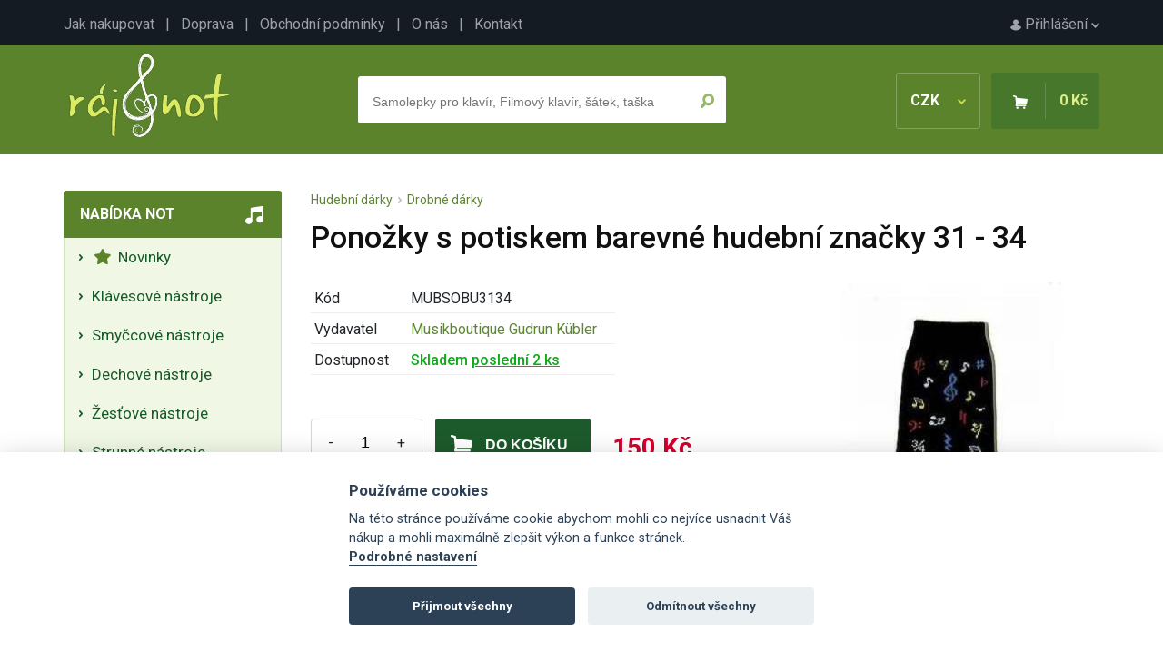

--- FILE ---
content_type: text/html; charset=UTF-8
request_url: https://www.raj-not.cz/ajax/products.php?action=show_another_boxes&product_id=17941
body_size: 2533
content:
			<h2>Mohlo by Vás zajímat</h2>
<ul class="nav nav-tabs mb-4 mt-3">
  <li class="nav-item">
    <span class="nav-link active product_another_opener" id="product_another_opener_most_with" onclick="product_another('most_with');">Nejčastěji kupované s tímto produktem</span>
  </li>
  <li class="nav-item">
    <span class="nav-link  product_another_opener" id="product_another_opener_saled" onclick="product_another('saled');">Nejprodávanější</span>
  </li>
  <li class="nav-item">
    <span class="nav-link product_another_opener" id="product_another_opener_gifts" onclick="product_another('gifts');">Dárky</span>
  </li>
</ul>
			<div class="product_another_area" id="product_another_most_with">
          <div class="item">
	          <div class="item_photo">
							<a href="/docela-maly-jazz-eduard-dousa-snadna-klavirni-dueta-pro-tri-ruce-13411/"><img src="/products/13411_tn.jpg" alt="Docela malý jazz - Eduard Douša - snadná klavírní dueta pro tři ruce" /></a>
						</div>
						<div class="item_name">
							<a href="/docela-maly-jazz-eduard-dousa-snadna-klavirni-dueta-pro-tri-ruce-13411/" class="item_link">Docela malý jazz - Eduard Douša - snadná klavírní dueta pro tři ruce</a>
						</div>
            <div class="item_price">
							133 Kč</div>
            <form action="/ponozky-s-potiskem-barevne-hudebni-znacky-31-34-17941/" method="post">
              <input type="hidden" name="buy" value="13411" />
              <input type="submit" name="" value="Koupit" class="button_buy" />
            </form>
          </div>
          <div class="item">
	          <div class="item_photo">
							<a href="/bastiens-collage-of-solos-1-early-elementary---uplne-jednoduche-skladbicky-pro-klavir-15942/"><img src="/products/15942_tn.jpg" alt="Bastiens Collage of Solos 1 - Early Elementary / úplně jednoduché skladbičky pro klavír" /></a>
						</div>
						<div class="item_name">
							<a href="/bastiens-collage-of-solos-1-early-elementary---uplne-jednoduche-skladbicky-pro-klavir-15942/" class="item_link">Bastiens Collage of Solos 1 - Early Elementary / úplně jednoduché skladbičky pro klavír</a>
						</div>
            <div class="item_price">
							170 Kč</div>
            <form action="/ponozky-s-potiskem-barevne-hudebni-znacky-31-34-17941/" method="post">
              <input type="hidden" name="buy" value="15942" />
              <input type="submit" name="" value="Koupit" class="button_buy" />
            </form>
          </div>
          <div class="item">
	          <div class="item_photo">
							<a href="/panska-cepice-s-motivem-klarinetu-29020/"><img src="/products/29020_1_tn.jpg" alt="Pánská čepice s motivem klarinetu" /></a>
						</div>
						<div class="item_name">
							<a href="/panska-cepice-s-motivem-klarinetu-29020/" class="item_link">Pánská čepice s motivem klarinetu</a>
						</div>
            <div class="item_price">
							154 Kč</div>
            <form action="/ponozky-s-potiskem-barevne-hudebni-znacky-31-34-17941/" method="post">
              <input type="hidden" name="buy" value="29020" />
              <input type="submit" name="" value="Koupit" class="button_buy" />
            </form>
          </div>
          <div class="item">
	          <div class="item_photo">
							<a href="/bach-air-on-the-g-string-air-from-suite-no-3-in-d-bwv-1068-klavir-solo-11275/"><img src="/products/11275_tn.jpg" alt="BACH: Air on the G string (Air from Suite No. 3 in D, BWV 1068) / klavír sólo" /></a>
						</div>
						<div class="item_name">
							<a href="/bach-air-on-the-g-string-air-from-suite-no-3-in-d-bwv-1068-klavir-solo-11275/" class="item_link">BACH: Air on the G string (Air from Suite No. 3 in D, BWV 1068) / klavír sólo</a>
						</div>
            <div class="item_price">
							196 Kč</div>
            <form action="/ponozky-s-potiskem-barevne-hudebni-znacky-31-34-17941/" method="post">
              <input type="hidden" name="buy" value="11275" />
              <input type="submit" name="" value="Koupit" class="button_buy" />
            </form>
          </div>
          <div class="item">
	          <div class="item_photo">
							<a href="/folkjazz-ballads-4-14-originalnich-skladeb-pro-kytaru-23408/"><img src="/products/23408_1_tn.jpg" alt="Folk-Jazz Ballads 4 - 14 originálních skladeb pro kytaru" /></a>
						</div>
						<div class="item_name">
							<a href="/folkjazz-ballads-4-14-originalnich-skladeb-pro-kytaru-23408/" class="item_link">Folk-Jazz Ballads 4 - 14 originálních skladeb pro kytaru</a>
						</div>
            <div class="item_price">
							322 Kč</div>
            <form action="/ponozky-s-potiskem-barevne-hudebni-znacky-31-34-17941/" method="post">
              <input type="hidden" name="buy" value="23408" />
              <input type="submit" name="" value="Koupit" class="button_buy" />
            </form>
          </div>
          <div class="item">
	          <div class="item_photo">
							<a href="/samolepici-hudebni-poznamkovy-blok-hudebni-hvezda-27856/"><img src="/products/27856_1_tn.jpg" alt="Samolepící hudební poznámkový blok - hudební hvězda" /></a>
						</div>
						<div class="item_name">
							<a href="/samolepici-hudebni-poznamkovy-blok-hudebni-hvezda-27856/" class="item_link">Samolepící hudební poznámkový blok - hudební hvězda</a>
						</div>
            <div class="item_price">
							29 Kč</div>
            <form action="/ponozky-s-potiskem-barevne-hudebni-znacky-31-34-17941/" method="post">
              <input type="hidden" name="buy" value="27856" />
              <input type="submit" name="" value="Koupit" class="button_buy" />
            </form>
          </div>
          <div class="item">
	          <div class="item_photo">
							<a href="/zimni-a-vanocni-pisne-1-dil-zpevnik-vanocnich-koled-490/"><img src="/products/490_tn.jpg" alt="Zimní a vánoční písně 1. díl - zpěvník vánočních koled" /></a>
						</div>
						<div class="item_name">
							<a href="/zimni-a-vanocni-pisne-1-dil-zpevnik-vanocnich-koled-490/" class="item_link">Zimní a vánoční písně 1. díl - zpěvník vánočních koled</a>
						</div>
            <div class="item_price">
							122 Kč</div>
            <form action="/ponozky-s-potiskem-barevne-hudebni-znacky-31-34-17941/" method="post">
              <input type="hidden" name="buy" value="490" />
              <input type="submit" name="" value="Koupit" class="button_buy" />
            </form>
          </div>
          <div class="item">
	          <div class="item_photo">
							<a href="/sel-tudy-mel-banjo-ivan-mladek-1187/"><img src="/products/1187_tn.jpg" alt="Šel tudy, měl banjo - Ivan Mládek" /></a>
						</div>
						<div class="item_name">
							<a href="/sel-tudy-mel-banjo-ivan-mladek-1187/" class="item_link">Šel tudy, měl banjo - Ivan Mládek</a>
						</div>
            <div class="item_price">
							145 Kč</div>
            <form action="/ponozky-s-potiskem-barevne-hudebni-znacky-31-34-17941/" method="post">
              <input type="hidden" name="buy" value="1187" />
              <input type="submit" name="" value="Koupit" class="button_buy" />
            </form>
          </div>
			</div>
			<div class="product_another_area hidden" id="product_another_saled">
          <div class="item">
	          <div class="item_photo">
							<a href="/12-malych-etud-pro-klavir-klement-slavicky-2408/"><img src="/products/2408_tn.jpg" alt="12 malých etud pro klavír - Klement Slavický" /></a>
						</div>
						<div class="item_name">
							<a href="/12-malych-etud-pro-klavir-klement-slavicky-2408/" class="item_link">12 malých etud pro klavír - Klement Slavický</a>
						</div>
            <div class="item_price">
							111 Kč</div>
            <form action="/ponozky-s-potiskem-barevne-hudebni-znacky-31-34-17941/" method="post">
              <input type="hidden" name="buy" value="2408" />
              <input type="submit" name="" value="Koupit" class="button_buy" />
            </form>
          </div>
          <div class="item">
	          <div class="item_photo">
							<a href="/darkovy-balicek-pro-milovniky-hudby-hudebni-blok-klavir-a-pero-27760/"><img src="/products/27760_1_tn.jpg" alt="Dárkový balíček pro milovníky hudby - hudební blok klavír a pero" /></a>
						</div>
						<div class="item_high_store">Skladem 150+ ks</div>
						<div class="item_name">
							<a href="/darkovy-balicek-pro-milovniky-hudby-hudebni-blok-klavir-a-pero-27760/" class="item_link">Dárkový balíček pro milovníky hudby - hudební blok klavír a pero</a>
						</div>
            <div class="item_price">
							59 Kč</div>
            <form action="/ponozky-s-potiskem-barevne-hudebni-znacky-31-34-17941/" method="post">
              <input type="hidden" name="buy" value="27760" />
              <input type="submit" name="" value="Koupit" class="button_buy" />
            </form>
          </div>
          <div class="item">
	          <div class="item_photo">
							<a href="/darkovy-balicek-pro-hudebniky-hudebni-blok-a-pruhledny-privesek-27123/"><img src="/products/27123_1_tn.jpg" alt="Dárkový balíček pro hudebníky - hudební blok a průhledný přívěšek" /></a>
						</div>
						<div class="item_high_store">Skladem 100+ ks</div>
						<div class="item_name">
							<a href="/darkovy-balicek-pro-hudebniky-hudebni-blok-a-pruhledny-privesek-27123/" class="item_link">Dárkový balíček pro hudebníky - hudební blok a průhledný přívěšek</a>
						</div>
            <div class="item_price">
							69 Kč</div>
            <form action="/ponozky-s-potiskem-barevne-hudebni-znacky-31-34-17941/" method="post">
              <input type="hidden" name="buy" value="27123" />
              <input type="submit" name="" value="Koupit" class="button_buy" />
            </form>
          </div>
          <div class="item">
	          <div class="item_photo">
							<a href="/pisnicky-pro-klavir-se-snadnym-doprovodem-martin-vozar-14549/"><img src="/products/14549_tn.jpg" alt="Písničky pro klavír se snadným doprovodem od Martina Vozara" /></a>
						</div>
						<div class="item_name">
							<a href="/pisnicky-pro-klavir-se-snadnym-doprovodem-martin-vozar-14549/" class="item_link">Písničky pro klavír se snadným doprovodem od Martina Vozara</a>
						</div>
            <div class="item_price">
							151 Kč</div>
            <form action="/ponozky-s-potiskem-barevne-hudebni-znacky-31-34-17941/" method="post">
              <input type="hidden" name="buy" value="14549" />
              <input type="submit" name="" value="Koupit" class="button_buy" />
            </form>
          </div>
          <div class="item">
	          <div class="item_photo">
							<a href="/nastavitelne-4led-svetlo-na-notovy-stojan-28874/"><img src="/products/28874_1_tn.jpg" alt="Nastavitelné 4-LED světlo na notový stojan" /></a>
						</div>
						<div class="item_name">
							<a href="/nastavitelne-4led-svetlo-na-notovy-stojan-28874/" class="item_link">Nastavitelné 4-LED světlo na notový stojan</a>
						</div>
            <div class="item_price">
							199 Kč</div>
            <form action="/ponozky-s-potiskem-barevne-hudebni-znacky-31-34-17941/" method="post">
              <input type="hidden" name="buy" value="28874" />
              <input type="submit" name="" value="Koupit" class="button_buy" />
            </form>
          </div>
          <div class="item">
	          <div class="item_photo">
							<a href="/jirinkova-polka-noty-pro-klavir-od-bedrich-smetana-16211/"><img src="/products/16211_tn.jpg" alt="Jiřinková polka noty pro klavír od Bedřich Smetana" /></a>
						</div>
						<div class="item_name">
							<a href="/jirinkova-polka-noty-pro-klavir-od-bedrich-smetana-16211/" class="item_link">Jiřinková polka noty pro klavír od Bedřich Smetana</a>
						</div>
            <div class="item_price">
							95 Kč</div>
            <form action="/ponozky-s-potiskem-barevne-hudebni-znacky-31-34-17941/" method="post">
              <input type="hidden" name="buy" value="16211" />
              <input type="submit" name="" value="Koupit" class="button_buy" />
            </form>
          </div>
          <div class="item">
	          <div class="item_photo">
							<a href="/darkova-sada-damskych-rucne-tistenych-kapesniku-s-hudebnimi-motivy-19123/"><img src="/products/19123_1_tn.jpg" alt="Dárková sada dámských ručně tištěných kapesníků s hudebními motivy" /></a>
						</div>
						<div class="item_name">
							<a href="/darkova-sada-damskych-rucne-tistenych-kapesniku-s-hudebnimi-motivy-19123/" class="item_link">Dárková sada dámských ručně tištěných kapesníků s hudebními motivy</a>
						</div>
            <div class="item_price">
							183 Kč</div>
            <form action="/ponozky-s-potiskem-barevne-hudebni-znacky-31-34-17941/" method="post">
              <input type="hidden" name="buy" value="19123" />
              <input type="submit" name="" value="Koupit" class="button_buy" />
            </form>
          </div>
          <div class="item">
	          <div class="item_photo">
							<a href="/bohemian-rhapsody-v-jednoduche-uprave-pro-klavir-27853/"><img src="/products/27853_1_tn.jpg" alt="Bohemian Rhapsody v jednoduché úpravě pro klavír" /></a>
						</div>
						<div class="item_name">
							<a href="/bohemian-rhapsody-v-jednoduche-uprave-pro-klavir-27853/" class="item_link">Bohemian Rhapsody v jednoduché úpravě pro klavír</a>
						</div>
            <div class="item_price">
							175 Kč</div>
            <form action="/ponozky-s-potiskem-barevne-hudebni-znacky-31-34-17941/" method="post">
              <input type="hidden" name="buy" value="27853" />
              <input type="submit" name="" value="Koupit" class="button_buy" />
            </form>
          </div>
			</div>
			<div class="product_another_area hidden" id="product_another_gifts">
          <div class="item">
	          <div class="item_photo">
							<a href="/nahrdelnik-miluji-hudbu-stribrna-barva-25032/"><img src="/products/25032_1_tn.jpg" alt="Náhrdelník - miluji hudbu stříbrná barva" /></a>
						</div>
						<div class="item_name">
							<a href="/nahrdelnik-miluji-hudbu-stribrna-barva-25032/" class="item_link">Náhrdelník - miluji hudbu stříbrná barva</a>
						</div>
            <div class="item_price">
							164 Kč</div>
            <form action="/ponozky-s-potiskem-barevne-hudebni-znacky-31-34-17941/" method="post">
              <input type="hidden" name="buy" value="25032" />
              <input type="submit" name="" value="Koupit" class="button_buy" />
            </form>
          </div>
          <div class="item">
	          <div class="item_photo">
							<a href="/magnet-s-hudebnim-motivem-rock-music-18331/"><img src="/products/18331_1_tn.jpg" alt="Magnet s hudebním motivem Rock Music" /></a>
						</div>
						<div class="item_name">
							<a href="/magnet-s-hudebnim-motivem-rock-music-18331/" class="item_link">Magnet s hudebním motivem Rock Music</a>
						</div>
            <div class="item_price">
							20 Kč</div>
            <form action="/ponozky-s-potiskem-barevne-hudebni-znacky-31-34-17941/" method="post">
              <input type="hidden" name="buy" value="18331" />
              <input type="submit" name="" value="Koupit" class="button_buy" />
            </form>
          </div>
          <div class="item">
	          <div class="item_photo">
							<a href="/stolni-hodiny-ve-tvaru-housli-bila-barva-16332/"><img src="/products/16332_tn.png" alt="Stolní hodiny ve tvaru houslí bílá barva" /></a>
						</div>
						<div class="item_name">
							<a href="/stolni-hodiny-ve-tvaru-housli-bila-barva-16332/" class="item_link">Stolní hodiny ve tvaru houslí bílá barva</a>
						</div>
            <div class="item_price">
							299 Kč</div>
            <form action="/ponozky-s-potiskem-barevne-hudebni-znacky-31-34-17941/" method="post">
              <input type="hidden" name="buy" value="16332" />
              <input type="submit" name="" value="Koupit" class="button_buy" />
            </form>
          </div>
          <div class="item">
	          <div class="item_photo">
							<a href="/pexeso-se-klasickymi-skladateli-19705/"><img src="/products/19705_1_tn.jpg" alt="Pexeso se klasickými skladateli" /></a>
						</div>
						<div class="item_name">
							<a href="/pexeso-se-klasickymi-skladateli-19705/" class="item_link">Pexeso se klasickými skladateli</a>
						</div>
            <div class="item_price">
							213 Kč</div>
            <form action="/ponozky-s-potiskem-barevne-hudebni-znacky-31-34-17941/" method="post">
              <input type="hidden" name="buy" value="19705" />
              <input type="submit" name="" value="Koupit" class="button_buy" />
            </form>
          </div>
          <div class="item">
	          <div class="item_photo">
							<a href="/retro-povlak-na-polstar-s-motivem-housli-29116/"><img src="/products/29116_1_tn.jpg" alt="Retro povlak na polštář s motivem houslí" /></a>
						</div>
						<div class="item_name">
							<a href="/retro-povlak-na-polstar-s-motivem-housli-29116/" class="item_link">Retro povlak na polštář s motivem houslí</a>
						</div>
            <div class="item_price">
							179 Kč</div>
            <form action="/ponozky-s-potiskem-barevne-hudebni-znacky-31-34-17941/" method="post">
              <input type="hidden" name="buy" value="29116" />
              <input type="submit" name="" value="Koupit" class="button_buy" />
            </form>
          </div>
          <div class="item">
	          <div class="item_photo">
							<a href="/tuzka-s-potiskem-hudebniho-nastroje-trumpeta-25403/"><img src="/products/25403_1_tn.jpg" alt="Tužka s potiskem hudebního nástroje - trumpeta" /></a>
						</div>
						<div class="item_name">
							<a href="/tuzka-s-potiskem-hudebniho-nastroje-trumpeta-25403/" class="item_link">Tužka s potiskem hudebního nástroje - trumpeta</a>
						</div>
            <div class="item_price">
							27 Kč</div>
            <form action="/ponozky-s-potiskem-barevne-hudebni-znacky-31-34-17941/" method="post">
              <input type="hidden" name="buy" value="25403" />
              <input type="submit" name="" value="Koupit" class="button_buy" />
            </form>
          </div>
          <div class="item">
	          <div class="item_photo">
							<a href="/samolepici-hudebni-poznamkovy-blok-klavir-plny-not-27868/"><img src="/products/27868_1_tn.jpg" alt="Samolepící hudební poznámkový blok - klavír plný not" /></a>
						</div>
						<div class="item_high_store">Skladem 30+ ks</div>
						<div class="item_name">
							<a href="/samolepici-hudebni-poznamkovy-blok-klavir-plny-not-27868/" class="item_link">Samolepící hudební poznámkový blok - klavír plný not</a>
						</div>
            <div class="item_price">
							29 Kč</div>
            <form action="/ponozky-s-potiskem-barevne-hudebni-znacky-31-34-17941/" method="post">
              <input type="hidden" name="buy" value="27868" />
              <input type="submit" name="" value="Koupit" class="button_buy" />
            </form>
          </div>
          <div class="item">
	          <div class="item_photo">
							<a href="/hraci-strojek-hraje-memory-13763/"><img src="/products/13763_1_tn.jpg" alt="Hrací strojek hraje Memory" /></a>
						</div>
						<div class="item_name">
							<a href="/hraci-strojek-hraje-memory-13763/" class="item_link">Hrací strojek hraje Memory</a>
						</div>
            <div class="item_price">
							141 Kč</div>
            <form action="/ponozky-s-potiskem-barevne-hudebni-znacky-31-34-17941/" method="post">
              <input type="hidden" name="buy" value="13763" />
              <input type="submit" name="" value="Koupit" class="button_buy" />
            </form>
          </div>
			</div>


--- FILE ---
content_type: application/javascript
request_url: https://www.raj-not.cz/ajax/main.js
body_size: 2472
content:

//ajax request -----------------------------------------------------------------
function do_request() {
    if (window.ActiveXObject) {
        request = new ActiveXObject("Microsoft.XMLHTTP");
    }
    else {
        request = new XMLHttpRequest();
    }
}

//zobrazeni men ----------------------------------------------------------------
function show_curr_select() {
    if($("#header_curr_select").is(":visible")) {
        $("#header_curr_select").hide();
    }
    else{
        $("#header_curr_select").show();
    }
}

//zobrazeni mobile menu --------------------------------------------------------
function show_mobile_menu() {
    if($("#left_menu").is(":visible")) {
        $("#left_menu").hide();
    }
    else{
        $("#left_menu").show();
    }
}

//zobrazeni mobile vyhledavani -------------------------------------------------
function show_mobile_search() {
    if($("#header_search_box").is(":visible")) {
        $("#header_search_box").hide();
    }
    else{
        $("#header_search_box").show();
    }
}

//otevirani menu ---------------------------------------------------------------
function category_open(id) {
		if ($("#category_box_" + id).is(":hidden")) {
				$("#category_box_" + id).slideDown("normal");
		}
		else {
				$("#category_box_" + id).removeClass("category_opened");			
				$("#category_box_" + id).slideUp("normal");			
		}
}

//naseptavac -------------------------------------------------------------------
$(document).ready(function(){
		//pri clicku do oblastni nemizime
		$("#whisper_area").click(function(event){
				event.stopPropagation();
		});

		//kamkoliv jinam ano
		$("html").click(function(){
		    if ($('#whisper_area').is(':visible')) {
						$('#whisper_area').fadeOut('fast');
				}
		});
		
		//stisknuti klavesy ve vyhledavani
		$("#header_search_text").keyup(function(e) {
				//sipka dolu

				if (e.keyCode == '40') {
						var active = get_active_whisper_item();
						
						//pokud existuje, oznacime dalsi
						if (active) {
								active.next().css('backgroundColor', '#eeeeee');
								active.css('backgroundColor', '#ffffff');
						}
						//pokud jsme dosli na konec, nebo nemame active (jsme na zacatku)
						//oznacime prvni
						active = get_active_whisper_item();
						if (!active) {
								$("#whisper_area div:first-child").css('backgroundColor', '#eeeeee');
						}
						
						//aktivni element oznacime do vyhl. pole
						active = get_active_whisper_item();
						$("#header_search_text").val(active.text());
						
						return;
				}
				
				//sipka nahoru
				if (e.keyCode == '38') {
						var active = get_active_whisper_item();

						//pokud existuje, oznacime dalsi
						if (active) {
								active.prev().css('backgroundColor', '#eeeeee');
								active.css('backgroundColor', '#ffffff');
						}
						//pokud jsme dosli na zacatek, nebo nemame active (jsme na zacatku)
						//oznacime posledni
						active = get_active_whisper_item();
						if (!active) {
								$("#whisper_area div:last-child").css('backgroundColor', '#eeeeee');
						}
						
						//aktivni element oznacime do vyhl. pole
						active = get_active_whisper_item();
						$("#header_search_text").val(active.text());
						
						return;
				}
				//sipky zbyve dve a enter ignorujeme
				if (e.keyCode == '37' || e.keyCode == '39' || e.keyCode == '13') { //38
						return;
				}
			
				//neco jineho nez sipky, zavolame naseptavani
				var text = document.getElementById("header_search_text").value;
				text = encodeURIComponent(text);
				var url = "/ajax/search.php?search=" + text;

				if (text.length > 2) {
						do_request();
						request.open("GET", url, true);
						request.onreadystatechange = get_whisper_data;
						request.send(null);
				}			
				
		});		
		
});

//najde aktivni prvek z naseptanych itemu
function get_active_whisper_item() {
		var div = $("#whisper_area");
		var el;
		//projdeme vsechny syny a aktivni pozname podle barvy
		div.children("div").each(function() {
				var rgb = $(this).css("backgroundColor").match(/^rgb\((\d+),\s*(\d+),\s*(\d+)\)$/);
				var color = null;
				if (rgb) {
						color = "#" + hex(rgb[1]) + hex(rgb[2]) + hex(rgb[3]);
				}

				//pokud je to tato barva, oznacime naslednika
				if (color === "#eeeeee") {
						el = $(this);
						return;
				}
		});

		return el;
}

function hex(x) {
		return ("0" + parseInt(x).toString(16)).slice(-2);
}


//zpracovani dat z naseptavace -------------------------------------------------
function get_whisper_data() {
    if (request.readyState == 4) {
        //ziskani a parsovani xml
        var new_div;
        var i;
        var xml = request.responseXML;
        var items = xml.getElementsByTagName("item");

        //vyprazdneni divu s vysledky
        var div = document.getElementById("whisper_area");
        div.innerHTML = "";

        //vytvareni a vkladani novych divu s obsahem
        for (i = 0; i < items.length; i++) {
						var name = items[i].getElementsByTagName("name")[0].firstChild.nodeValue;
						var url = items[i].getElementsByTagName("link")[0].firstChild.nodeValue;
						var type = items[i].getElementsByTagName("type")[0].firstChild.nodeValue;
						var photo = items[i].getElementsByTagName("photo")[0].firstChild.nodeValue;
					
            new_div = document.createElement("div");
            new_div.setAttribute("class", "whisper_item");
            new_div.setAttribute("id", url);
            new_div.innerHTML += "<img src='/products/" + photo + "' />&nbsp;  ";
            new_div.innerHTML += name;

            //prirazeni kazdemu divu onmouseover, onmouseout
            new_div.onmousemove = function() {
								//vsechny ostatni na bilo
                $(".whisper_item").css('backgroundColor', "#ffffff");
								$(".whisper_item").css('cursor', 'default');
								
								//tento nasedivo
                this.style.backgroundColor = "#eeeeee";
								this.style.cursor = "pointer";
                val = this.innerHTML;
            }

            new_div.onmouseout = function() {
                this.style.backgroundColor = "#ffffff";
								this.style.cursor = "default";
                val = "";
            }
						
						//odeslani pri kliku
						new_div.onclick = function() {
								var text_box = document.getElementById("header_search_text");
								var orig_text = this.innerHTML;
								orig_text = orig_text.replace(/(<([^>]+)>)/ig,"");
								text_box.value = orig_text.replace("&amp;", "&");

								window.location = this.id;
							
								$('#whisper_area').hide('fast');					
						}
						
            div.appendChild(new_div);
        }

				//box zobrazime
        if (items.length) {
						$('#whisper_area').show('fast');
        }
				else {
						$('#whisper_area').hide('fast');					
				}
    }
}


//zobrazeni info boxu ----------------------------------------------------------
function right_text_show(id) {
		var url = "/ajax/main.php?action=show_right_text&id=" + id;
		$.ajax({ type: "GET",
						 url: url,   
						 async: false,
						 success : function(data) {
								 right_text_show_data(data);
						 }
					 });	
}

function right_text_show_data(data) {
		$("#left_action_box_content").html(data);		
	
		$("#left_action_box").show();	
}


//skryti info boxu -------------------------------------------------------------
function right_text_hide() {
		//vsechny pripadne skryjeme
		$("#left_action_box").hide();		
}

//vypinani potvrzovaciho basket boxu -------------------------------------------
function add_basket_ok_hide() {
		$("#msg_add_basket_ok").hide();
}

//vyskakovaci okna -------------------------------------------------------------
function show_info_text(el) {
		$("#" + el).show();
}

function hide_info_text(el) {
		$("#" + el).hide();
}


//skryti potvrzeni o pridani do kosiku -----------------------------------------
function hide_to_basket_confirm() {
		$("#msg_add_basket_ok").hide();
}


//antirobot ochrana ------------------------------------------------------------
$(document).ready(function(){
		if($('#ver').length) {
				$("#ver").val("122");
		}
});



//antirobot ochrana ------------------------------------------------------------
$(document).ready(function(){
	if($('.ver_newsletter').length) {
		$(".ver_newsletter").val("122");
	}
});


//doofinder pridani do kosika --------------------------------------------------
document.addEventListener('doofinder.cart.add', function(event) {
  const { item_id, amount } = event.detail;

	const form = document.createElement('form');
	form.method = 'POST';
	form.action = window.location.href;

	const input = document.createElement('input');
	input.type = 'hidden';
	input.name = 'buy';
	input.value = item_id;

	const input2 = document.createElement('input');
	input2.type = 'hidden';
	input2.name = 'count';
	input2.value = 1;

	form.appendChild(input);
	form.appendChild(input2);
	document.body.appendChild(form);
	form.submit();
});